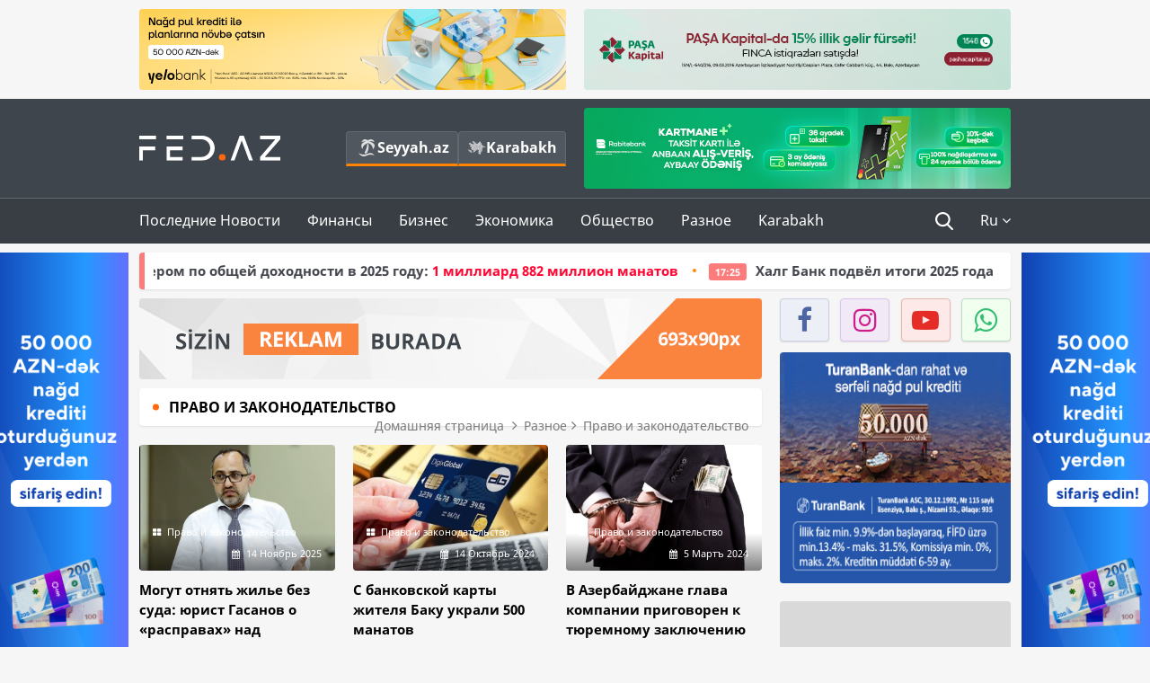

--- FILE ---
content_type: text/html; charset=UTF-8
request_url: https://fed.az/ru/pravo-i-zakonodatelstvo
body_size: 14636
content:
<!DOCTYPE html>
<html lang="ru-RU">
<head>
    <base href="https://fed.az/"/>
<meta charset="UTF-8">
<meta http-equiv="X-UA-Compatible" content="IE=edge">
<meta name="viewport" content="width=device-width, initial-scale=1">

<title>Право и законодательство - FED.az</title>
<link rel="shortcut icon" type="image/x-icon" href="https://fed.az/favicon/favicon-16x16.png">
<meta name="yandex-verification" content="c70cde575f689557" />
<meta name="msvalidate.01" content="837341677533DDB1320026F593948501" />
<meta name="author" content="FED.az">
<meta name="description" content="Fed.az (Finance, Economics, Development)"/>
<meta name="abstract" content="Право и законодательство - FED.az" />
<meta name="content-language" content="ru" />
<meta name="content-language" content="ru-RU" />
<meta name="copyright" content="© 2026 FED.az - Bütün hüquqlar qorunur" />
<meta name="distribution" content="local" />
<meta name="robots" content="index, follow" />
<meta name="contact" content="info@fed.az" />
<meta name="keywords" content="iqtisadi,biznes,maliyyə"/>
<link rel="canonical" href="https://fed.az/ru/pravo-i-zakonodatelstvo"/>
<meta property="fb:app_id" content="284574709710935" />
<meta property="og:locale" content="ru_RU" />
<meta property="og:type" content="website" />
<meta property="og:title" content="Право и законодательство - FED.az"/>
<meta property="og:description" content="Fed.az (Finance, Economics, Development)"/>
<meta property="og:url" content="https://fed.az/ru/pravo-i-zakonodatelstvo"/>
<meta property="og:site_name" content="FED.az"/>
<meta property="og:image" content="https://fed.az/img/fed.az.png"/>
<meta property="og:image:secure_url" content="https://fed.az/img/fed.az.png"/>
<meta property="og:image:alt" content="Право и законодательство - FED.az" />
<meta name="twitter:title" content="Право и законодательство - FED.az"/>
<meta name="twitter:description" content="Fed.az (Finance, Economics, Development)"/>
<meta name="twitter:card" content="summary_large_image" />
<meta name="twitter:image" content="https://fed.az/img/fed.az.png"/>

<link rel="dns-prefetch" href="https://cdnjs.cloudflare.com//"><link rel="dns-prefetch" href="https://ajax.googleapis.com//">
<link rel="apple-touch-icon" sizes="180x180" href="https://fed.az/favicon/apple-touch-icon.png">
<link rel="icon" type="image/png" sizes="32x32" href="https://fed.az/favicon/favicon-32x32.png">
<link rel="icon" type="image/png" sizes="16x16" href="https://fed.az/favicon/favicon-16x16.png">
<link rel="manifest" href="https://fed.az/favicon/site.webmanifest">
<link rel="mask-icon" href="https://fed.az/favicon/safari-pinned-tab.svg" color="#5bbad5">

<meta name="apple-mobile-web-app-title" content="FED.az">
<meta name="application-name" content="Fed.az - iqtisadi, biznes və maliyyə xəbərləri - FED.az">
<meta name="msapplication-TileColor" content="#d50000">
<meta name="theme-color" content="#ffffff">

<meta name="csrf-param" content="_csrf-fedaz">
<meta name="csrf-token" content="ZhBbwPzZsd2zh7iRNpEV2of1TdNK-cuLJ5txL2O-HPYtRQGTyPTwufno-d1MpESUv5l74TyqptJC0ShLJ9FQzg==">

<link href="/css/bootstrap.min.css" rel="stylesheet">
<link href="https://cdnjs.cloudflare.com/ajax/libs/font-awesome/4.7.0/css/font-awesome.min.css" rel="stylesheet">
<link href="/css/fonts.css" rel="stylesheet">
<link href="/css/style.css?v=345345" rel="stylesheet">
<link href="/css/add.css?v=55445943" rel="stylesheet">
<link href="/custom/css/add-custom.css?v=67864784" rel="stylesheet">
<link href="/css/main.css?v=90" rel="stylesheet"></head>
<body>
<div class="top-block container">
    <div class="row">
        <div class="col-sm-6 web">
            <div class="hire-block h90"><a href="https://bit.ly/2V7zxGY" target="_blank" rel="nofollow"><img src="upload/banners/2526974.png" alt="Banner" /></a></div>        </div>
        <div class="col-sm-6 web">
            <div class="hire-block h90"><a href="https://onboarding.pashacapital.az/?utm_source=xeber-saytlari-banner&utm_medium=finca&utm_campaign=istiqraz" target="_blank" rel="nofollow"><img src="upload/banners/3656546.png" alt="Banner" /></a></div>        </div>
    </div>
</div>
<!--
<div class="top-block mobile">
    <div class="hire-block top-hire">
        <a href="#">
            REKLAM
        </a>
    </div>
</div>
--><header>
    <nav class="navbar nav-top navbar-default">
        <div class="container">
            <div class="row d-flex">
                <div class="col-sm-6">
                    <a href="/ru" class="navbar-brand">
                        <img src="img/logo.svg" class="img-responsive loqo-veb-version" alt="Fed.az">
                    </a>
                    <div class="add_Block">
                        <a href="http://seyyah.az" target="_blank" class="web">
                            <button type="button" class="btn btn-external">
                                <i class="btn-palm"></i> Seyyah.az
                            </button>
                        </a>
                        <a href="https://fed.az/ru/karabakh" target="_blank" class="web">
                            <button type="button" class="btn btn-external">
                                <i class="map"></i> Karabakh                            </button>
                        </a>
                    </div>
                    <div class="mobile right-menu">
                        <a href="/ru" class="navbar-brand logo__mobile">
                            <img src="img/logo.svg" class="img-responsive" alt="Fed.az" />
                        </a>
                        <button type="button" class="search transparent" data-toggle="modal"
                                data-target=".search-modal"></button>
                        <button type="button" class="toggled transparent"></button>
                    </div>
                </div>
                <div class="col-sm-6 web">
    <div class="hire-block h90"><a href="https://www.rabitabank.com/ferdi/kart-sifarisi-kartlar" target="_blank" rel="nofollow"><img src="upload/banners/1857654.png" alt="Banner" /></a></div></div>            </div>
        </div>
    </nav>
    <nav class="navbar nav-bottom navbar-default">
        <div class="container">
            <div class="mobile-menu">
                <ul class="nav navbar-nav"><li class="mobile menu-top">
                            <button type="button" class="transparent close-menu"></button>
                        </li><li class=" "><a href="/ru/poslednie-novosti"  >Последние Новости</a></li><li class="dropdown "><a href="/ru/finansy"  >Финансы</a><a href="/ru/finansy" class="dropdown-toggle web" data-toggle="dropdown" role="button" aria-haspopup="true" aria-expanded="false"></a><a class="dropdown-toggle mobile-rek" data-toggle="dropdown"><span class="fa fa-caret-right"></span></a><ul class="dropdown-menu"><li class=" "><a href="/ru/bank"  >Банк</a></li><li class=" "><a href="/ru/strakhovanie"  >Страхование</a></li><li class=" "><a href="/ru/birzha"  >Биржа</a></li></ul></li><li class="dropdown "><a href="/ru/biznes"  >Бизнес</a><a href="/ru/biznes" class="dropdown-toggle web" data-toggle="dropdown" role="button" aria-haspopup="true" aria-expanded="false"></a><a class="dropdown-toggle mobile-rek" data-toggle="dropdown"><span class="fa fa-caret-right"></span></a><ul class="dropdown-menu"><li class=" "><a href="/ru/investiciya"  >Инвестиция</a></li><li class=" "><a href="/ru/turizm"  >Туризм</a></li><li class=" "><a href="/ru/ikt"  >ИКТ</a></li><li class=" "><a href="/ru/avto"  >Авто</a></li></ul></li><li class="dropdown "><a href="/ru/ekonomika"  >Экономика</a><a href="/ru/ekonomika" class="dropdown-toggle web" data-toggle="dropdown" role="button" aria-haspopup="true" aria-expanded="false"></a><a class="dropdown-toggle mobile-rek" data-toggle="dropdown"><span class="fa fa-caret-right"></span></a><ul class="dropdown-menu"><li class=" "><a href="/ru/promyshlennost"  >Промышленность</a></li><li class=" "><a href="/ru/energetika-i-industriya"  >Энергетика и Индустрия</a></li><li class=" "><a href="/ru/selskoe-khozyajstvo"  >Сельское Хозяйство</a></li><li class=" "><a href="/ru/nedvizhimost-i-stroitelstvo"  >Недвижимость и Строительство</a></li><li class=" "><a href="/ru/ritejl-i-eda"  >Ритейл и Еда</a></li><li class=" "><a href="/ru/tender"  >Тендер</a></li></ul></li><li class="dropdown "><a href="/ru/obshhestvo"  >Общество</a><a href="/ru/obshhestvo" class="dropdown-toggle web" data-toggle="dropdown" role="button" aria-haspopup="true" aria-expanded="false"></a><a class="dropdown-toggle mobile-rek" data-toggle="dropdown"><span class="fa fa-caret-right"></span></a><ul class="dropdown-menu"><li class=" "><a href="/ru/proishestviya"  >Проишествия</a></li><li class=" "><a href="/ru/obrazovanie-i-nauka"  >Образование и наука</a></li><li class=" "><a href="/ru/zdorove"  >Здоровье</a></li><li class=" "><a href="/ru/socialnye-proekty"  >Социальные Проекты</a></li><li class=" "><a href="/ru/molodezh"  >Молодежь</a></li></ul></li><li class="dropdown "><a href="/ru/raznoe"  >Разное</a><a href="/ru/raznoe" class="dropdown-toggle web" data-toggle="dropdown" role="button" aria-haspopup="true" aria-expanded="false"></a><a class="dropdown-toggle mobile-rek" data-toggle="dropdown"><span class="fa fa-caret-right"></span></a><ul class="dropdown-menu"><li class=" active"><a href="/ru/pravo-i-zakonodatelstvo"  >Право и законодательство</a></li><li class=" "><a href="/ru/followbaku"  >#FollowBaku</a></li></ul></li><li class=" "><a href="/ru/karabakh"  >Karabakh</a></li></ul>            </div>
            <ul class="nav navbar-nav navbar-right">
                <ul class="social-icons mobile-rek social-icon__left">
                    <!-- <li>
                        <a href="ru/arkhiv">
                            <button type="button" class="btn btn-external newsArchive">
                                Aрхив <i class="fa fa-newspaper-o" aria-hidden="true"></i>
                            </button>
                        </a>
                        <a href="http://seyyah.az/" target="_blank">
                            <button type="button" class="btn btn-external newsArchive">
                                Seyyah.az <i class="btn-palm"></i>
                            </button>
                        </a>
                        <a href="https://fed.az/ru/karabakh" target="_blank">
                            <button type="button" class="btn btn-external">
                                Karabakh <i class="map"></i>
                            </button>
                        </a>
                    </li> -->
                    <li>
                        <a href="https://www.facebook.com/share/1FL4MfxJr6/" target="_blank" rel="nofollow" class="social-icon__block fb">
                            <i class="fa fa-facebook"></i>
                        </a> 
                    </li>
                    <li>
                        <a href="https://www.instagram.com/fed.az/" target="_blank" rel="nofollow" class="social-icon__block ig">
                            <i class="fa fa-instagram"></i>
                        </a> 
                    </li>
                    <li>
                        <a href="https://www.youtube.com/@fedazbusiness-financeporta5552" target="_blank" rel="nofollow" class="social-icon__block yt">
                            <i class="fa fa-youtube"></i>
                        </a> 
                    </li>
                    <li>
                        <a href="https://wa.me/+994702410010" target="_blank" rel="nofollow" class="social-icon__block wp">
                            <i class="fa fa-whatsapp"></i>
                        </a> 
                    </li>
                </ul>
                <li class="web">
                    <button type="button" class="search transparent" data-toggle="modal" data-target=".search-modal"></button>
                </li>
                <li class="dropdown lang">
                    <a href="javascript:void(0)" class="dropdown-toggle" data-toggle="dropdown" role="button" aria-haspopup="true" aria-expanded="true">Ru <i class="fa fa-angle-down"></i></a>
                    <ul class="dropdown-menu">
                        <li><a href="javascript:void(0)" class="multilanguage-set " hreflang="az" data-language="1">Az</a></li><li><a href="javascript:void(0)" class="multilanguage-set " hreflang="ru" data-language="2">Ru</a></li>                    </ul>
                </li>
            </ul>
        </div>
    </nav>
</header>
<section class="content category">
    <div class="container banner_rel">
        
        <div class="row hidden__web">
    <div class="col-md-12 col-sm-12">
        <div class="marquee-news-wrap news-sticky-box">
            <div class="marquee-news">
                <a href="ru/bank/pervyj-bank-strany-stal-liderom-po-obshhej-dokhodnosti-v-2025-godu-1-milliard-882-million-manatov-249569"><span class="marquee-news_time">20:02</span>Первый банк страны стал лидером по общей доходности в 2025 году:<span class="style-red"> 1 миллиард 882 миллион манатов</span> </a><a href="ru/bank/khalg-bank-podvyol-itogi-2025-goda-249559"><span class="marquee-news_time">17:25</span>Халг Банк подвёл итоги 2025 года</a><a href="ru/bank/novogodnyaya-lotereya-prodolzhaetsya-pochti-3-000-000-klientov-birbank-poluchili-shans-vyigrat-kvartiru-249529"><span class="marquee-news_time">12:57</span>Новогодняя лотерея продолжается: почти 3 000 000 клиентов Birbank получили шанс выиграть квартиру </a><a href="ru/bank/bank-abb-zapustil-novuyu-uslugu-kupi-sejchas-plati-potom-249460"><span class="marquee-news_time">15:29</span>Банк ABB запустил новую услугу «Купи сейчас — плати потом»</a><a href="ru/bank/aktivy-unibank-prevysili-2-mlrd-manatov-249451"><span class="marquee-news_time">13:25</span>Активы Unibank превысили 2 млрд манатов</a><a href="ru/bank/mikrokredit-pod-zalog-zolota-ot-yelo-bank-249442"><span class="marquee-news_time">12:12</span>Микрокредит под залог золота  от Yelo Bank</a><a href="ru/bank/bank-respublika-ob_yavil-pobeditelej-pervogo-tirazha-loterei-zolotoj-vybor-249392"><span class="marquee-news_time">18:01</span>Банк Республика объявил победителей первого тиража лотереи «Золотой выбор»</a><a href="ru/bank/bank-abb-nachal-partnerstvo-s-gosudarstvennoj-nalogovoj-sluzhboj-po-oplate-akciznykh-tovarov-249384"><span class="marquee-news_time">17:16</span>Банк ABB начал партнерство с Государственной налоговой  службой по оплате акцизных товаров</a><a href="ru/bank/yarkij-sposob-uvelichit-svoi-sredstva-249206"><span class="marquee-news_time">15:21</span>Яркий способ увеличить свои средства</a><a href="ru/bank/accessbank-predlagaet-20-keshbeka-pri-oplate-proezda-v-obshhestvennom-transporte-249205"><span class="marquee-news_time">15:17</span>AccessBank предлагает 20% кешбэка при оплате проезда в общественном транспорте</a>            </div>
        </div>				
    </div>
</div>
        
        <div class="row hidden__mobile">
    <div class="col-md-12 col-sm-12">
        <div class="marquee-news-wrap ">
            <div class="marquee-news">
                <a href="ru/bank/pervyj-bank-strany-stal-liderom-po-obshhej-dokhodnosti-v-2025-godu-1-milliard-882-million-manatov-249569"><span class="marquee-news_time">20:02</span>Первый банк страны стал лидером по общей доходности в 2025 году:<span class="style-red"> 1 миллиард 882 миллион манатов</span> </a><a href="ru/bank/khalg-bank-podvyol-itogi-2025-goda-249559"><span class="marquee-news_time">17:25</span>Халг Банк подвёл итоги 2025 года</a><a href="ru/bank/novogodnyaya-lotereya-prodolzhaetsya-pochti-3-000-000-klientov-birbank-poluchili-shans-vyigrat-kvartiru-249529"><span class="marquee-news_time">12:57</span>Новогодняя лотерея продолжается: почти 3 000 000 клиентов Birbank получили шанс выиграть квартиру </a><a href="ru/bank/bank-abb-zapustil-novuyu-uslugu-kupi-sejchas-plati-potom-249460"><span class="marquee-news_time">15:29</span>Банк ABB запустил новую услугу «Купи сейчас — плати потом»</a><a href="ru/bank/aktivy-unibank-prevysili-2-mlrd-manatov-249451"><span class="marquee-news_time">13:25</span>Активы Unibank превысили 2 млрд манатов</a><a href="ru/bank/mikrokredit-pod-zalog-zolota-ot-yelo-bank-249442"><span class="marquee-news_time">12:12</span>Микрокредит под залог золота  от Yelo Bank</a><a href="ru/bank/bank-respublika-ob_yavil-pobeditelej-pervogo-tirazha-loterei-zolotoj-vybor-249392"><span class="marquee-news_time">18:01</span>Банк Республика объявил победителей первого тиража лотереи «Золотой выбор»</a><a href="ru/bank/bank-abb-nachal-partnerstvo-s-gosudarstvennoj-nalogovoj-sluzhboj-po-oplate-akciznykh-tovarov-249384"><span class="marquee-news_time">17:16</span>Банк ABB начал партнерство с Государственной налоговой  службой по оплате акцизных товаров</a><a href="ru/bank/yarkij-sposob-uvelichit-svoi-sredstva-249206"><span class="marquee-news_time">15:21</span>Яркий способ увеличить свои средства</a><a href="ru/bank/accessbank-predlagaet-20-keshbeka-pri-oplate-proezda-v-obshhestvennom-transporte-249205"><span class="marquee-news_time">15:17</span>AccessBank предлагает 20% кешбэка при оплате проезда в общественном транспорте</a>            </div>
        </div>				
    </div>
</div>

        <style>
    .advaid-cls {min-width: 160px; max-height: 600px; };
</style>
<div>
    <div class="aside_banner_left">
        <div class="b-l"><iframe src="https://fed.az/banners/abb/2/160x600/index.html" scrolling="no" width="100%" height="600" loading="lazy"></iframe></div>    </div>
    <div class="aside_banner_right">
        <div class="b-r"><iframe src="https://fed.az/banners/abb/2/160x600/index.html" scrolling="no" width="100%" height="600" loading="lazy"></iframe></div>    </div>
</div>
        <div class="row relative">
            <div class="col-md-9 col-sm-12 left-side">
                <div class="hire-block web-rek">
            <a href="https://fed.az/az/elaqe" target="_blank" rel="nofollow">
                <img src="banners/_default/693x90.jpg" alt="Banner" />
            </a>
        </div><div class="mobile-rek"><div class="bg-gray"><div class="hire-block">
            <a href="https://fed.az/az/elaqe" target="_blank" rel="nofollow">
                <img src="banners/_default/290x90.jpg" alt="Banner" />
            </a>
        </div></div></div>                                <div class="block head">
                    <h4>Право и законодательство</h4>
<ol class="breadcrumb web">
    <li><a href="/">Домашняя страница</a></li>
    <li><a href="ru/raznoe"><i class="fa fa-angle-right" aria-hidden="true"></i>Разное</a></li><li class="active"><i class="fa fa-angle-right" aria-hidden="true"></i>Право и законодательство</li></ol>
<ol class="breadcrumb mobile">
    <li class="active"><i class="fa fa-home"></i>Право и законодательство</li>
</ol>                </div>
                                                <div class="row news-list">
                    <div class="col-md-12 col-sm-12 col-xs-12">
                                            </div>
                    <div class="col-md-4 col-sm-4 col-xs-12">
    <div class="news">
        <a href="ru/pravo-i-zakonodatelstvo/mogut-otnyat-zhile-bez-suda-yurist-gasanov-o-raspravakh-nad-dolzhnikami-245178" target="_blank">
            <div class="block-news">
                <div class="overlay">
                    <img src="upload/news/small/1080169.jpg" alt="Могут отнять жилье без суда: юрист Гасанов о «расправах» над должниками" class="img-responsive">
                </div>
                <div class="news-detail">
                    <span class="category-name"><i class="fa fa-th-large"></i>Право и законодательство</span>
                    <span class="time date"><i class="fa fa-calendar"></i>14 Ноябрь 2025</span>
                </div>
            </div>
            <div class="heading">
                <h5>Могут отнять жилье без суда: юрист Гасанов о «расправах» над должниками</h5>
            </div>
        </a>
    </div>
</div>
<div class="col-md-4 col-sm-4 col-xs-12">
    <div class="news">
        <a href="ru/pravo-i-zakonodatelstvo/s-bankovskoj-karty-zhitelya-baku-ukrali-500-manatov-212374" target="_blank">
            <div class="block-news">
                <div class="overlay">
                    <img src="upload/news/small/3432122.jpg" alt="С банковской карты жителя Баку украли 500 манатов" class="img-responsive">
                </div>
                <div class="news-detail">
                    <span class="category-name"><i class="fa fa-th-large"></i>Право и законодательство</span>
                    <span class="time date"><i class="fa fa-calendar"></i>14 Октябрь 2024</span>
                </div>
            </div>
            <div class="heading">
                <h5>С банковской карты жителя Баку украли 500 манатов</h5>
            </div>
        </a>
    </div>
</div>
<div class="col-md-4 col-sm-4 col-xs-12">
    <div class="news">
        <a href="ru/pravo-i-zakonodatelstvo/v-azerbajdzhane-glava-kompanii-prigovoren-k-tyuremnomu-zaklyucheniyu-193298" target="_blank">
            <div class="block-news">
                <div class="overlay">
                    <img src="upload/news/small/3335830.jpg" alt="В Азербайджане глава компании приговорен к тюремному заключению" class="img-responsive">
                </div>
                <div class="news-detail">
                    <span class="category-name"><i class="fa fa-th-large"></i>Право и законодательство</span>
                    <span class="time date"><i class="fa fa-calendar"></i>5 Мартъ 2024</span>
                </div>
            </div>
            <div class="heading">
                <h5>В Азербайджане глава компании приговорен к тюремному заключению</h5>
            </div>
        </a>
    </div>
</div>
<div style="clear:both"></div><div class="col-md-4 col-sm-4 col-xs-12">
    <div class="news">
        <a href="ru/pravo-i-zakonodatelstvo/v-baku-vyyavleno-rabotavshee-v-narushenie-karantina-kafe-quotses-besquot-97455" target="_blank">
            <div class="block-news">
                <div class="overlay">
                    <img src="upload/news/small/1983313.jpg" alt="В Баку выявлено работавшее в нарушение карантина кафе &quot;Şeş-Beş&quot;" class="img-responsive">
                </div>
                <div class="news-detail">
                    <span class="category-name"><i class="fa fa-th-large"></i>Право и законодательство</span>
                    <span class="time date"><i class="fa fa-calendar"></i>11 Январь 2021</span>
                </div>
            </div>
            <div class="heading">
                <h5>В Баку выявлено работавшее в нарушение карантина кафе "Şeş-Beş"</h5>
            </div>
        </a>
    </div>
</div>
<div class="col-md-4 col-sm-4 col-xs-12">
    <div class="news">
        <a href="ru/pravo-i-zakonodatelstvo/vstupilo-v-silu-soglashenie-o-preferencialnoj-torgovle-turcii-s-azerbajdzhanom-96482" target="_blank">
            <div class="block-news">
                <div class="overlay">
                    <img src="upload/news/small/1950338.jpg" alt="Вступило в силу соглашение о преференциальной торговле - Турции с Азербайджаном" class="img-responsive">
                </div>
                <div class="news-detail">
                    <span class="category-name"><i class="fa fa-th-large"></i>Право и законодательство</span>
                    <span class="time date"><i class="fa fa-calendar"></i>26 Декабрь 2020</span>
                </div>
            </div>
            <div class="heading">
                <h5>Вступило в силу соглашение о преференциальной торговле - Турции с Азербайджаном</h5>
            </div>
        </a>
    </div>
</div>
<div class="col-md-4 col-sm-4 col-xs-12">
    <div class="news">
        <a href="ru/pravo-i-zakonodatelstvo/delo-zamiry-gadzhievoj-londonskij-sud-dal-start-okhote-na-neob_yasnimo-bogatykh-inostrancev-v-britanii-72952" target="_blank">
            <div class="block-news">
                <div class="overlay">
                    <img src="upload/news/small/2361319.jpg" alt="Дело Замиры Гаджиевой: лондонский суд дал старт охоте на необъяснимо богатых иностранцев в Британии" class="img-responsive">
                </div>
                <div class="news-detail">
                    <span class="category-name"><i class="fa fa-th-large"></i>Право и законодательство</span>
                    <span class="time date"><i class="fa fa-calendar"></i>6 Февраль 2020</span>
                </div>
            </div>
            <div class="heading">
                <h5>Дело Замиры Гаджиевой: лондонский суд дал старт охоте на необъяснимо богатых иностранцев в Британии</h5>
            </div>
        </a>
    </div>
</div>
<div style="clear:both"></div><div class="col-md-4 col-sm-4 col-xs-12">
    <div class="news">
        <a href="ru/pravo-i-zakonodatelstvo/prezident-ilkham-aliev-prinyal-uchastie-v-otkrytii-novogo-administrativnogo-zdaniya-binagadinskogo-rajonnogo-suda-45380" target="_blank">
            <div class="block-news">
                <div class="overlay">
                    <img src="upload/news/small/92985.jpg" alt="Президент Ильхам Алиев принял участие в открытии нового административного здания Бинагадинского районного суда" class="img-responsive">
                </div>
                <div class="news-detail">
                    <span class="category-name"><i class="fa fa-th-large"></i>Право и законодательство</span>
                    <span class="time date"><i class="fa fa-calendar"></i>21 Декабрь 2018</span>
                </div>
            </div>
            <div class="heading">
                <h5>Президент Ильхам Алиев принял участие в открытии нового административного здания Бинагадинского районного суда
</h5>
            </div>
        </a>
    </div>
</div>
<div class="col-md-4 col-sm-4 col-xs-12">
    <div class="news">
        <a href="ru/pravo-i-zakonodatelstvo/vydeleno-16-mln-manatov-na-stroitelstvo-dorogi-5061" target="_blank">
            <div class="block-news">
                <div class="overlay">
                    <img src="upload/news/small/7440.jpg" alt="Выделено 1,6 млн. манатов на строительство дороги" class="img-responsive">
                </div>
                <div class="news-detail">
                    <span class="category-name"><i class="fa fa-th-large"></i>Право и законодательство</span>
                    <span class="time date"><i class="fa fa-calendar"></i>4 Ноябрь 2016</span>
                </div>
            </div>
            <div class="heading">
                <h5>Выделено 1,6 млн. манатов на строительство дороги</h5>
            </div>
        </a>
    </div>
</div>
<div class="col-md-4 col-sm-4 col-xs-12">
    <div class="news">
        <a href="ru/pravo-i-zakonodatelstvo/eshhe-odin-ne-rabochij-den-v-sentyabre-den-referenduma-1309" target="_blank">
            <div class="block-news">
                <div class="overlay">
                    <img src="upload/news/small/2808.jpg" alt="Еще один не рабочий день в сентябре - День Референдума" class="img-responsive">
                </div>
                <div class="news-detail">
                    <span class="category-name"><i class="fa fa-th-large"></i>Право и законодательство</span>
                    <span class="time date"><i class="fa fa-calendar"></i>9 Cентябрь 2016</span>
                </div>
            </div>
            <div class="heading">
                <h5>Еще один не рабочий день в сентябре - День Референдума</h5>
            </div>
        </a>
    </div>
</div>
<div style="clear:both"></div><div class="col-md-4 col-sm-4 col-xs-12">
    <div class="news">
        <a href="ru/pravo-i-zakonodatelstvo/prezident-podpisal-ukaz-o-razvitii-turizma-1010" target="_blank">
            <div class="block-news">
                <div class="overlay">
                    <img src="upload/news/small/2498.jpg" alt="Президент подписал указ о развитии туризма" class="img-responsive">
                </div>
                <div class="news-detail">
                    <span class="category-name"><i class="fa fa-th-large"></i>Право и законодательство</span>
                    <span class="time date"><i class="fa fa-calendar"></i>2 Cентябрь 2016</span>
                </div>
            </div>
            <div class="heading">
                <h5>Президент подписал указ о развитии туризма
 </h5>
            </div>
        </a>
    </div>
</div>
<div class="col-md-4 col-sm-4 col-xs-12">
    <div class="news">
        <a href="ru/pravo-i-zakonodatelstvo/dzhejms-alan-makferson-poluchivshij-pulitcerovskuyu-premiyu-umer-v-72-goda-434" target="_blank">
            <div class="block-news">
                <div class="overlay">
                    <img src="upload/news/small/1706.jpg" alt="Джеймс Алан Макферсон, получивший Пулитцеровскую премию, умер в 72 года" class="img-responsive">
                </div>
                <div class="news-detail">
                    <span class="category-name"><i class="fa fa-th-large"></i>Право и законодательство</span>
                    <span class="time date"><i class="fa fa-calendar"></i>9 Август 2016</span>
                </div>
            </div>
            <div class="heading">
                <h5>Джеймс Алан Макферсон, получивший Пулитцеровскую премию, умер в 72 года
 </h5>
            </div>
        </a>
    </div>
</div>
<div class="col-md-4 col-sm-4 col-xs-12">
    <div class="news">
        <a href="ru/pravo-i-zakonodatelstvo/kak-nigeriya-razzhigaet-korrupciyu-405" target="_blank">
            <div class="block-news">
                <div class="overlay">
                    <img src="upload/news/small/1613.jpg" alt="Как Нигерия разжигает коррупцию?" class="img-responsive">
                </div>
                <div class="news-detail">
                    <span class="category-name"><i class="fa fa-th-large"></i>Право и законодательство</span>
                    <span class="time date"><i class="fa fa-calendar"></i>9 Август 2016</span>
                </div>
            </div>
            <div class="heading">
                <h5>Как Нигерия разжигает коррупцию?</h5>
            </div>
        </a>
    </div>
</div>
<div style="clear:both"></div>                    <div class="col-xs-12 text-center">
                        <nav aria-label="Page navigation">
                                                    </nav>
                    </div>
                </div>
            </div>
            <div class="col-md-3 col-sm-12 col-xs-12 right-side right-block">
                
<div>
    <ul class="social-links">
        <li><a href="https://www.facebook.com/share/1FL4MfxJr6/" target="_blank" rel="nofollow" class="fb"><i class="fa fa-facebook"></i></a></li>
        <li><a href="https://www.instagram.com/fed.az/" target="_blank" rel="nofollow" class="instagram"><i class="fa fa-instagram"></i></a></li>
        <li><a href="https://www.youtube.com/@fedazbusiness-financeporta5552" target="_blank" rel="nofollow" class="youtube-play"><i class="fa fa-youtube-play"></i></a></li>
        <li><a href="https://wa.me/+994702410010" target="_blank" rel="nofollow" class="whatsapp"><i class="fa fa-whatsapp"></i></a></li>
    </ul>
</div>

<div class="hire-block web mt0"><a href="https://tnb.az/fed-ik" target="_blank" rel="nofollow"><img src="upload/banners/2269020.jpg" alt="Banner" /></a></div><div class="hire-block web mt0"><iframe src="https://fed.az/banners/invest_az/257x257/index.html" scrolling="no" width="100%" height="257" loading="lazy"></iframe></div><div class="hire-block web mt0"><a href="https://ziraatbank.az/az/apple-pay-service?utm_source=xebersayti&utm_medium=fed.az&utm_campaign=ApplePay" target="_blank" rel="nofollow"><img src="upload/banners/1653599.jpg" alt="Banner" /></a></div><div class="hire-block web mt0"><a href="https://www.xalqbank.az/az/ferdi/kampaniyalar/xalq-bank-emanet-mehsullari-uzre-serfeli-kampaniya-teqdim-edir-az?utm_source=fedd&utm_medium=banner&utm_campaign=depozit11%25" target="_blank" rel="nofollow"><img src="upload/banners/2088514.jpg" alt="Banner" /></a></div><div class="hire-block web mt0"><a href="https://www.bankrespublika.az/pages/qizil-secim-lotereyasi" target="_blank" rel="nofollow"><img src="upload/banners/1385645.jpg" alt="Banner" /></a></div><div class="hire-block web mt0"><iframe src="https://fed.az/banners/penguin/257x257/index__.html" scrolling="no" width="100%" height="257" loading="lazy"></iframe></div><div class="hire-block web mt0"><a href="https://finexkredit.az/" target="_blank" rel="nofollow"><img src="upload/banners/1699101.jpg" alt="Banner" /></a></div><div class="hire-block web mt0"><a href="https://a-group.az/az/auto-insurance/?section=personal" target="_blank" rel="nofollow"><img src="upload/banners/2253734.jpg" alt="Banner" /></a></div>
<div class="widget block  web">
	<div class="widget-header">
		<p><a href="ru/poslednie-novosti">ЛЕНТА НОВОСТЕЙ</a></p>
	</div>
	<div class="widget-body lent-news">
		<ul>
                                <li>
                        <a href="ru/bank/pervyj-bank-strany-stal-liderom-po-obshhej-dokhodnosti-v-2025-godu-1-milliard-882-million-manatov-249569" target="_blank">
                            <h5>Первый банк страны стал лидером по общей доходности в 2025 году:<span class="style-red"> 1 миллиард 882 миллион манатов</span> </h5>
                            <div class="news-detail">
                                <span class="time"><i class="fa fa-clock-o"></i>20:02</span>
                                <span class="time date"><i class="fa fa-calendar"></i>14 Январь 2026</span>
                            </div>
                        </a>
                    </li>
                                        <li>
                        <a href="ru/bank/khalg-bank-podvyol-itogi-2025-goda-249559" target="_blank">
                            <h5>Халг Банк подвёл итоги 2025 года</h5>
                            <div class="news-detail">
                                <span class="time"><i class="fa fa-clock-o"></i>17:25</span>
                                <span class="time date"><i class="fa fa-calendar"></i>14 Январь 2026</span>
                            </div>
                        </a>
                    </li>
                                        <li>
                        <a href="ru/bank/accessbank-ob_yavlyaet-tender-na-zakupku-mebeli-dlya-gyandzhinskogo-filiala-249543" target="_blank">
                            <h5>AccessBank объявляет тендер на закупку мебели для Гянджинского филиала</h5>
                            <div class="news-detail">
                                <span class="time"><i class="fa fa-clock-o"></i>15:09</span>
                                <span class="time date"><i class="fa fa-calendar"></i>14 Январь 2026</span>
                            </div>
                        </a>
                    </li>
                                        <li>
                        <a href="ru/bank/novogodnyaya-lotereya-prodolzhaetsya-pochti-3-000-000-klientov-birbank-poluchili-shans-vyigrat-kvartiru-249529" target="_blank">
                            <h5>Новогодняя лотерея продолжается: почти 3 000 000 клиентов Birbank получили шанс выиграть квартиру </h5>
                            <div class="news-detail">
                                <span class="time"><i class="fa fa-clock-o"></i>12:57</span>
                                <span class="time date"><i class="fa fa-calendar"></i>14 Январь 2026</span>
                            </div>
                        </a>
                    </li>
                                        <li>
                        <a href="ru/obrazovanie-i-nauka/v-azerbajdzhane-bolee-100-shkol-zakroyutsya-ucheniki-perejdut-na-distancionnoe-obuchenie-249516" target="_blank">
                            <h5>В Азербайджане более 100 школ закроются, ученики перейдут на дистанционное обучение</h5>
                            <div class="news-detail">
                                <span class="time"><i class="fa fa-clock-o"></i>11:57</span>
                                <span class="time date"><i class="fa fa-calendar"></i>14 Январь 2026</span>
                            </div>
                        </a>
                    </li>
                                        <li>
                        <a href="ru/ikt/azercell-predstavlyaet-podpisku-premium-dlya-servisa-smsradar-249478" target="_blank">
                            <h5>Azercell представляет подписку «Premium» для сервиса «SMSRadar»</h5>
                            <div class="news-detail">
                                <span class="time"><i class="fa fa-clock-o"></i>19:53</span>
                                <span class="time date"><i class="fa fa-calendar"></i>13 Январь 2026</span>
                            </div>
                        </a>
                    </li>
                                        <li>
                        <a href="ru/bank/novaya-era-cifrovogo-bankinga-sledite-za-vsemi-bankovskimi-operaciyami-v-birbank-249470" target="_blank">
                            <h5>Новая эра цифрового банкинга: следите за всеми банковскими операциями в Birbank</h5>
                            <div class="news-detail">
                                <span class="time"><i class="fa fa-clock-o"></i>17:10</span>
                                <span class="time date"><i class="fa fa-calendar"></i>13 Январь 2026</span>
                            </div>
                        </a>
                    </li>
                                        <li>
                        <a href="ru/ikt/azercell-zapuskaet-novye-roumingovye-internet-pakety-249461" target="_blank">
                            <h5>Azercell запускает новые роуминговые интернет-пакеты!</h5>
                            <div class="news-detail">
                                <span class="time"><i class="fa fa-clock-o"></i>15:37</span>
                                <span class="time date"><i class="fa fa-calendar"></i>13 Январь 2026</span>
                            </div>
                        </a>
                    </li>
                                        <li>
                        <a href="ru/bank/bank-abb-zapustil-novuyu-uslugu-kupi-sejchas-plati-potom-249460" target="_blank">
                            <h5>Банк ABB запустил новую услугу «Купи сейчас — плати потом»</h5>
                            <div class="news-detail">
                                <span class="time"><i class="fa fa-clock-o"></i>15:29</span>
                                <span class="time date"><i class="fa fa-calendar"></i>13 Январь 2026</span>
                            </div>
                        </a>
                    </li>
                                        <li>
                        <a href="ru/bank/aktivy-unibank-prevysili-2-mlrd-manatov-249451" target="_blank">
                            <h5>Активы Unibank превысили 2 млрд манатов</h5>
                            <div class="news-detail">
                                <span class="time"><i class="fa fa-clock-o"></i>13:25</span>
                                <span class="time date"><i class="fa fa-calendar"></i>13 Январь 2026</span>
                            </div>
                        </a>
                    </li>
                                        <li>
                        <a href="ru/ikt/fond-vozrozhdeniya-karabakha-perevel-svoi-it-sistemy-v-pravitelstvennoe-oblako-249443" target="_blank">
                            <h5>Фонд Возрождения Карабаха перевел свои ИТ-системы в «Правительственное облако»</h5>
                            <div class="news-detail">
                                <span class="time"><i class="fa fa-clock-o"></i>12:16</span>
                                <span class="time date"><i class="fa fa-calendar"></i>13 Январь 2026</span>
                            </div>
                        </a>
                    </li>
                                        <li>
                        <a href="ru/bank/mikrokredit-pod-zalog-zolota-ot-yelo-bank-249442" target="_blank">
                            <h5>Микрокредит под залог золота  от Yelo Bank</h5>
                            <div class="news-detail">
                                <span class="time"><i class="fa fa-clock-o"></i>12:12</span>
                                <span class="time date"><i class="fa fa-calendar"></i>13 Январь 2026</span>
                            </div>
                        </a>
                    </li>
                                        <li>
                        <a href="ru/bank/bank-respublika-ob_yavil-pobeditelej-pervogo-tirazha-loterei-zolotoj-vybor-249392" target="_blank">
                            <h5>Банк Республика объявил победителей первого тиража лотереи «Золотой выбор»</h5>
                            <div class="news-detail">
                                <span class="time"><i class="fa fa-clock-o"></i>18:01</span>
                                <span class="time date"><i class="fa fa-calendar"></i>12 Январь 2026</span>
                            </div>
                        </a>
                    </li>
                                        <li>
                        <a href="ru/bank/bank-abb-nachal-partnerstvo-s-gosudarstvennoj-nalogovoj-sluzhboj-po-oplate-akciznykh-tovarov-249384" target="_blank">
                            <h5>Банк ABB начал партнерство с Государственной налоговой  службой по оплате акцизных товаров</h5>
                            <div class="news-detail">
                                <span class="time"><i class="fa fa-clock-o"></i>17:16</span>
                                <span class="time date"><i class="fa fa-calendar"></i>12 Январь 2026</span>
                            </div>
                        </a>
                    </li>
                                        <li>
                        <a href="ru/ikt/ii-reputacionnye-skandaly-i-konsalting-bez-konsultantov-vyzhivut-li-mckinsey-bcg-i-ko-v-novuyu-epokhu-249274" target="_blank">
                            <h5>ИИ, репутационные скандалы и консалтинг без консультантов: выживут ли McKinsey, BCG и Ко в новую эпоху?</h5>
                            <div class="news-detail">
                                <span class="time"><i class="fa fa-clock-o"></i>12:16</span>
                                <span class="time date"><i class="fa fa-calendar"></i>10 Январь 2026</span>
                            </div>
                        </a>
                    </li>
                                        <li>
                        <a href="ru/ikt/teper-podpisku-na-kinon-mozhno-oplatit-bankovskoj-kartoj-249226" target="_blank">
                            <h5>Теперь подписку на «Kinon» можно оплатить банковской картой</h5>
                            <div class="news-detail">
                                <span class="time"><i class="fa fa-clock-o"></i>17:18</span>
                                <span class="time date"><i class="fa fa-calendar"></i>9 Январь 2026</span>
                            </div>
                        </a>
                    </li>
                                        <li>
                        <a href="ru/bank/yarkij-sposob-uvelichit-svoi-sredstva-249206" target="_blank">
                            <h5>Яркий способ увеличить свои средства</h5>
                            <div class="news-detail">
                                <span class="time"><i class="fa fa-clock-o"></i>15:21</span>
                                <span class="time date"><i class="fa fa-calendar"></i>9 Январь 2026</span>
                            </div>
                        </a>
                    </li>
                                        <li>
                        <a href="ru/bank/accessbank-predlagaet-20-keshbeka-pri-oplate-proezda-v-obshhestvennom-transporte-249205" target="_blank">
                            <h5>AccessBank предлагает 20% кешбэка при оплате проезда в общественном транспорте</h5>
                            <div class="news-detail">
                                <span class="time"><i class="fa fa-clock-o"></i>15:17</span>
                                <span class="time date"><i class="fa fa-calendar"></i>9 Январь 2026</span>
                            </div>
                        </a>
                    </li>
                                        <li>
                        <a href="ru/bank/accessbank-ob_yavlyaet-tender-na-zakupku-aviabiletov-249190" target="_blank">
                            <h5>AccessBank объявляет тендер на закупку авиабилетов</h5>
                            <div class="news-detail">
                                <span class="time"><i class="fa fa-clock-o"></i>12:40</span>
                                <span class="time date"><i class="fa fa-calendar"></i>9 Январь 2026</span>
                            </div>
                        </a>
                    </li>
                                        <li>
                        <a href="ru/bank/depozitnye-sejfy-ot-khalg-banka-249127" target="_blank">
                            <h5>Депозитные сейфы от Халг Банка</h5>
                            <div class="news-detail">
                                <span class="time"><i class="fa fa-clock-o"></i>16:28</span>
                                <span class="time date"><i class="fa fa-calendar"></i>8 Январь 2026</span>
                            </div>
                        </a>
                    </li>
                                        <li>
                        <a href="ru/bank/accessbank-ob_yavlyaet-o-prodlenii-srokov-tendera-na-zakupku-mebeli-dlya-binagadinskogo-filiala-249126" target="_blank">
                            <h5>AccessBank объявляет о продлении сроков тендера на закупку мебели для Бинагадинского филиала</h5>
                            <div class="news-detail">
                                <span class="time"><i class="fa fa-clock-o"></i>16:26</span>
                                <span class="time date"><i class="fa fa-calendar"></i>8 Январь 2026</span>
                            </div>
                        </a>
                    </li>
                                        <li>
                        <a href="ru/bank/pri-podderzhke-kapital-bank-otkryt-4-j-centr-yasa-249024" target="_blank">
                            <h5>При поддержке Kapital Bank открыт 4-й центр «YAŞA»</h5>
                            <div class="news-detail">
                                <span class="time"><i class="fa fa-clock-o"></i>11:25</span>
                                <span class="time date"><i class="fa fa-calendar"></i>7 Январь 2026</span>
                            </div>
                        </a>
                    </li>
                                        <li>
                        <a href="ru/bank/accessbank-ob_yavlyaet-tender-na-zakupku-mebeli-dlya-binagadinskogo-filiala-248990" target="_blank">
                            <h5>AccessBank объявляет тендер на закупку мебели для Бинагадинского филиала</h5>
                            <div class="news-detail">
                                <span class="time"><i class="fa fa-clock-o"></i>21:22</span>
                                <span class="time date"><i class="fa fa-calendar"></i>6 Январь 2026</span>
                            </div>
                        </a>
                    </li>
                                        <li>
                        <a href="ru/ikt/kampaniya-iphone-ot-azercell-248977" target="_blank">
                            <h5>Кампания «iPhone» от Azercell</h5>
                            <div class="news-detail">
                                <span class="time"><i class="fa fa-clock-o"></i>16:49</span>
                                <span class="time date"><i class="fa fa-calendar"></i>6 Январь 2026</span>
                            </div>
                        </a>
                    </li>
                                        <li>
                        <a href="ru/bank/ekosistema-bir-podvela-itogi-goda-stavshego-periodom-dinamichnogo-razvitiya-i-vysokikh-pokazatelej-248976" target="_blank">
                            <h5>Экосистема Bir подвела итоги года, ставшего периодом динамичного развития и высоких показателей</h5>
                            <div class="news-detail">
                                <span class="time"><i class="fa fa-clock-o"></i>16:47</span>
                                <span class="time date"><i class="fa fa-calendar"></i>6 Январь 2026</span>
                            </div>
                        </a>
                    </li>
                                        <li>
                        <a href="ru/bank/eshhe-3-otcheta-ot-banka-abb-248703" target="_blank">
                            <h5>Еще 3 отчета от Банка ABB!</h5>
                            <div class="news-detail">
                                <span class="time"><i class="fa fa-clock-o"></i>18:42</span>
                                <span class="time date"><i class="fa fa-calendar"></i>30 Декабрь 2025</span>
                            </div>
                        </a>
                    </li>
                                        <li>
                        <a href="ru/ikt/azercell-predstavlyaet-obnovlyonnoe-koleso-podarkov-248702" target="_blank">
                            <h5>Azercell представляет обновлённое «Колесо подарков»</h5>
                            <div class="news-detail">
                                <span class="time"><i class="fa fa-clock-o"></i>18:16</span>
                                <span class="time date"><i class="fa fa-calendar"></i>30 Декабрь 2025</span>
                            </div>
                        </a>
                    </li>
                                        <li>
                        <a href="ru/promyshlennost/azergold-provelo-ocherednuyu-vstrechu-s-mestnymi-zhitelyami-v-gyojgolskom-rajone-248696" target="_blank">
                            <h5> «AzerGold» провело очередную встречу с местными жителями в Гёйгольском районе</h5>
                            <div class="news-detail">
                                <span class="time"><i class="fa fa-clock-o"></i>17:44</span>
                                <span class="time date"><i class="fa fa-calendar"></i>30 Декабрь 2025</span>
                            </div>
                        </a>
                    </li>
                                        <li>
                        <a href="ru/bank/dopolnitelnye-3-mesyaca-rassrochki-v-birbank-k-novogodnim-prazdnikam-248695" target="_blank">
                            <h5>Дополнительные 3 месяца рассрочки в Birbank к новогодним праздникам</h5>
                            <div class="news-detail">
                                <span class="time"><i class="fa fa-clock-o"></i>17:40</span>
                                <span class="time date"><i class="fa fa-calendar"></i>30 Декабрь 2025</span>
                            </div>
                        </a>
                    </li>
                                        <li>
                        <a href="ru/ikt/azercell-konulluleri-pozdravili-detej-s-novym-godom-248694" target="_blank">
                            <h5> «Azercell Könüllüləri» поздравили детей с Новым Годом!</h5>
                            <div class="news-detail">
                                <span class="time"><i class="fa fa-clock-o"></i>17:38</span>
                                <span class="time date"><i class="fa fa-calendar"></i>30 Декабрь 2025</span>
                            </div>
                        </a>
                    </li>
                                        <li>
                        <a href="ru/bank/pri-podderzhke-birbank-v-obshhestvennom-transporte-baku-vnedreny-cifrovye-platezhi-248640" target="_blank">
                            <h5>При поддержке Birbank в общественном транспорте Баку внедрены цифровые платежи</h5>
                            <div class="news-detail">
                                <span class="time"><i class="fa fa-clock-o"></i>11:21</span>
                                <span class="time date"><i class="fa fa-calendar"></i>30 Декабрь 2025</span>
                            </div>
                        </a>
                    </li>
                                        <li>
                        <a href="ru/turizm/proshhaj-lotereya-ssha-menyayut-pravila-vizy-h-1b-248598" target="_blank">
                            <h5>Прощай, лотерея! США меняют правила визы H-1B</h5>
                            <div class="news-detail">
                                <span class="time"><i class="fa fa-clock-o"></i>20:19</span>
                                <span class="time date"><i class="fa fa-calendar"></i>29 Декабрь 2025</span>
                            </div>
                        </a>
                    </li>
                                        <li>
                        <a href="ru/bank/farid-mamedov-rasskazal-v-forbes-o-novoj-cifrovoj-ere-azerbajdzhana-248580" target="_blank">
                            <h5>Фарид Мамедов рассказал в «Forbes» о новой цифровой эре Азербайджана</h5>
                            <div class="news-detail">
                                <span class="time"><i class="fa fa-clock-o"></i>16:44</span>
                                <span class="time date"><i class="fa fa-calendar"></i>29 Декабрь 2025</span>
                            </div>
                        </a>
                    </li>
                                        <li>
                        <a href="ru/ikt/v-nar-rastut-emocii-10-j-avtomobil-zhdyot-svoego-vladelca-248579" target="_blank">
                            <h5>В «Nar» растут эмоции — 10-й автомобиль ждёт своего владельца</h5>
                            <div class="news-detail">
                                <span class="time"><i class="fa fa-clock-o"></i>16:42</span>
                                <span class="time date"><i class="fa fa-calendar"></i>29 Декабрь 2025</span>
                            </div>
                        </a>
                    </li>
                                        <li>
                        <a href="ru/ikt/azercell-udostoen-nagrady-v-nominacii-luchshij-sportivnyj-partner-248554" target="_blank">
                            <h5>Azercell удостоен награды в номинации «Лучший спортивный партнер»</h5>
                            <div class="news-detail">
                                <span class="time"><i class="fa fa-clock-o"></i>15:09</span>
                                <span class="time date"><i class="fa fa-calendar"></i>29 Декабрь 2025</span>
                            </div>
                        </a>
                    </li>
                                        <li>
                        <a href="ru/bank/ded-moroz-tozhe-speshit-vyigrat-podarki-v-banke-respublika-248534" target="_blank">
                            <h5>Дед Мороз тоже спешит выиграть подарки в Банке Республика</h5>
                            <div class="news-detail">
                                <span class="time"><i class="fa fa-clock-o"></i>12:40</span>
                                <span class="time date"><i class="fa fa-calendar"></i>29 Декабрь 2025</span>
                            </div>
                        </a>
                    </li>
                                        <li>
                        <a href="ru/bank/accessbank-podderzhivaet-startap-ekosistemu-opredeleny-pobediteli-konkursa-bizden-biznese-248523" target="_blank">
                            <h5>AccessBank поддерживает стартап-экосистему: определены победители конкурса «Bizdən Biznesə»</h5>
                            <div class="news-detail">
                                <span class="time"><i class="fa fa-clock-o"></i>11:36</span>
                                <span class="time date"><i class="fa fa-calendar"></i>29 Декабрь 2025</span>
                            </div>
                        </a>
                    </li>
                                        <li>
                        <a href="ru/nedvizhimost-i-stroitelstvo/zolotye-metry-ceny-na-kommercheskuyu-nedvizhimost-v-baku-byut-rekordy-248498" target="_blank">
                            <h5>Золотые метры: цены на коммерческую недвижимость в Баку бьют рекорды</h5>
                            <div class="news-detail">
                                <span class="time"><i class="fa fa-clock-o"></i>13:38</span>
                                <span class="time date"><i class="fa fa-calendar"></i>28 Декабрь 2025</span>
                            </div>
                        </a>
                    </li>
                                        <li>
                        <a href="ru/proishestviya/elshanu-mamedovu-vremenno-zapreshhyon-vyezd-iz-strany-248497" target="_blank">
                            <h5>Эльшану Мамедову временно запрещён выезд из страны</h5>
                            <div class="news-detail">
                                <span class="time"><i class="fa fa-clock-o"></i>13:35</span>
                                <span class="time date"><i class="fa fa-calendar"></i>28 Декабрь 2025</span>
                            </div>
                        </a>
                    </li>
                                        <li>
                        <a href="ru/birzha/sprognozirovan-maksimalnyj-kurs-bitkoina-v-2026-godu-248495" target="_blank">
                            <h5>Спрогнозирован максимальный курс биткоина в 2026 году</h5>
                            <div class="news-detail">
                                <span class="time"><i class="fa fa-clock-o"></i>12:35</span>
                                <span class="time date"><i class="fa fa-calendar"></i>28 Декабрь 2025</span>
                            </div>
                        </a>
                    </li>
                                        <li>
                        <a href="ru/bank/khalg-bank-otmechaet-21-letie-248440" target="_blank">
                            <h5>Халг Банк отмечает 21-летие!</h5>
                            <div class="news-detail">
                                <span class="time"><i class="fa fa-clock-o"></i>11:37</span>
                                <span class="time date"><i class="fa fa-calendar"></i>27 Декабрь 2025</span>
                            </div>
                        </a>
                    </li>
                                        <li>
                        <a href="ru/turizm/k-svedeniyu-passazhirov-gruziya-vvodit-obyazatelnoe-medicinskoe-strakhovanie-dlya-v_ezda-248416" target="_blank">
                            <h5>К сведению пассажиров: Грузия вводит обязательное медицинское страхование для въезда</h5>
                            <div class="news-detail">
                                <span class="time"><i class="fa fa-clock-o"></i>19:14</span>
                                <span class="time date"><i class="fa fa-calendar"></i>26 Декабрь 2025</span>
                            </div>
                        </a>
                    </li>
                                        <li>
                        <a href="ru/bank/accessbank-ob_yavil-pobeditelej-vtorogo-tirazha-loterei-qizil-sans-248406" target="_blank">
                            <h5>AccessBank объявил победителей второго тиража лотереи «Qızıl Şans»</h5>
                            <div class="news-detail">
                                <span class="time"><i class="fa fa-clock-o"></i>18:09</span>
                                <span class="time date"><i class="fa fa-calendar"></i>26 Декабрь 2025</span>
                            </div>
                        </a>
                    </li>
                                        <li>
                        <a href="ru/ikt/azercell-rasshiryaet-funkcionalnost-prilozheniya-kinon-248394" target="_blank">
                            <h5>Azercell расширяет функциональность приложения «Kinon»</h5>
                            <div class="news-detail">
                                <span class="time"><i class="fa fa-clock-o"></i>16:39</span>
                                <span class="time date"><i class="fa fa-calendar"></i>26 Декабрь 2025</span>
                            </div>
                        </a>
                    </li>
                                        <li>
                        <a href="ru/bank/vstrechajte-novyj-god-s-6-keshbekom-po-xalq-kart-248347" target="_blank">
                            <h5>Встречайте Новый год с  6% кешбэком по Xalq Kart</h5>
                            <div class="news-detail">
                                <span class="time"><i class="fa fa-clock-o"></i>10:22</span>
                                <span class="time date"><i class="fa fa-calendar"></i>26 Декабрь 2025</span>
                            </div>
                        </a>
                    </li>
                                        <li>
                        <a href="ru/promyshlennost/azergold-okazalo-socialnuyu-pomoshh-semyam-shekhidov-i-veteranov-dashkesana-248311" target="_blank">
                            <h5>“Azergold” оказало социальную помощь семьям шехидов и ветеранов Дашкесана</h5>
                            <div class="news-detail">
                                <span class="time"><i class="fa fa-clock-o"></i>17:33</span>
                                <span class="time date"><i class="fa fa-calendar"></i>25 Декабрь 2025</span>
                            </div>
                        </a>
                    </li>
                                        <li>
                        <a href="ru/ikt/azercell-zapustil-socialnuyu-iniciativu-budushhee-nachinaetsya-s-tebya-uchis-razvivajsya-delis-248305" target="_blank">
                            <h5>Azercell запустил социальную инициативу «Будущее начинается с тебя! – учись, развивайся, делись»</h5>
                            <div class="news-detail">
                                <span class="time"><i class="fa fa-clock-o"></i>17:04</span>
                                <span class="time date"><i class="fa fa-calendar"></i>25 Декабрь 2025</span>
                            </div>
                        </a>
                    </li>
                                        <li>
                        <a href="ru/turizm/v-godovshhinu-tragedii-rejsa-j2-8243-pochtena-pamyat-pogibshikh-248268" target="_blank">
                            <h5>В годовщину трагедии рейса J2-8243 почтена память погибших</h5>
                            <div class="news-detail">
                                <span class="time"><i class="fa fa-clock-o"></i>12:26</span>
                                <span class="time date"><i class="fa fa-calendar"></i>25 Декабрь 2025</span>
                            </div>
                        </a>
                    </li>
                                        <li>
                        <a href="ru/bank/accessbank-predostavit-kompanii-azvirt-kredit-v-razmere-5-millionov-evro-248221" target="_blank">
                            <h5>«AccessBank» предоставит компании «AzVirt» кредит в размере 5 миллионов евро</h5>
                            <div class="news-detail">
                                <span class="time"><i class="fa fa-clock-o"></i>00:43</span>
                                <span class="time date"><i class="fa fa-calendar"></i>25 Декабрь 2025</span>
                            </div>
                        </a>
                    </li>
                                        <li>
                        <a href="ru/bank/khalg-bank-nachinaet-podpisku-na-obligacij-248215" target="_blank">
                            <h5>Халг Банк начинает подписку на облигаций</h5>
                            <div class="news-detail">
                                <span class="time"><i class="fa fa-clock-o"></i>18:55</span>
                                <span class="time date"><i class="fa fa-calendar"></i>24 Декабрь 2025</span>
                            </div>
                        </a>
                    </li>
                                        <li>
                        <a href="ru/bank/udobnye-resheniya-v-prilozheniiyelodlya-podgotovki-k-puteshestviyam-248188" target="_blank">
                            <h5>Удобные решения в приложении Yelo для подготовки к путешествиям</h5>
                            <div class="news-detail">
                                <span class="time"><i class="fa fa-clock-o"></i>15:28</span>
                                <span class="time date"><i class="fa fa-calendar"></i>24 Декабрь 2025</span>
                            </div>
                        </a>
                    </li>
                                        <li>
                        <a href="ru/promyshlennost/pobediteli-konkursa-kontenta-creative-media-baku-nagrazhdeny-248182" target="_blank">
                            <h5>Победители конкурса контента «Creative Media – Baku» награждены</h5>
                            <div class="news-detail">
                                <span class="time"><i class="fa fa-clock-o"></i>14:49</span>
                                <span class="time date"><i class="fa fa-calendar"></i>24 Декабрь 2025</span>
                            </div>
                        </a>
                    </li>
                                        <li>
                        <a href="ru/ikt/detskie-paralimpijskie-igry-sostoyalis-pri-podderzhke-azercell-248125" target="_blank">
                            <h5>Детские Паралимпийские Игры состоялись при поддержке Azercell</h5>
                            <div class="news-detail">
                                <span class="time"><i class="fa fa-clock-o"></i>18:25</span>
                                <span class="time date"><i class="fa fa-calendar"></i>23 Декабрь 2025</span>
                            </div>
                        </a>
                    </li>
                                        <li>
                        <a href="ru/ikt/nar-i-netty-nagradili-luchshie-cifrovye-iniciativy-goda-248100" target="_blank">
                            <h5>Nar и Netty наградили лучшие цифровые инициативы года</h5>
                            <div class="news-detail">
                                <span class="time"><i class="fa fa-clock-o"></i>16:04</span>
                                <span class="time date"><i class="fa fa-calendar"></i>23 Декабрь 2025</span>
                            </div>
                        </a>
                    </li>
                                        <li>
                        <a href="ru/ikt/konferenciya-mediagramotnost-proshla-pri-innovacionnom-partnyorstve-bakcell-248099" target="_blank">
                            <h5>Конференция «Медиаграмотность» прошла при инновационном партнёрстве Bakcell</h5>
                            <div class="news-detail">
                                <span class="time"><i class="fa fa-clock-o"></i>16:02</span>
                                <span class="time date"><i class="fa fa-calendar"></i>23 Декабрь 2025</span>
                            </div>
                        </a>
                    </li>
                                        <li>
                        <a href="ru/bank/fond-red-hearts-za-5-let-realizoval-proekty-zatronuvshie-zhizni-tysyach-lyudej-248076" target="_blank">
                            <h5>Фонд Red Hearts за 5 лет реализовал проекты, затронувшие жизни тысяч людей</h5>
                            <div class="news-detail">
                                <span class="time"><i class="fa fa-clock-o"></i>12:13</span>
                                <span class="time date"><i class="fa fa-calendar"></i>23 Декабрь 2025</span>
                            </div>
                        </a>
                    </li>
                                        <li>
                        <a href="ru/bank/v-yelo-bankproshel-futbolnyj-chempionat-248068" target="_blank">
                            <h5>В Yelo Bank прошел футбольный чемпионат</h5>
                            <div class="news-detail">
                                <span class="time"><i class="fa fa-clock-o"></i>11:24</span>
                                <span class="time date"><i class="fa fa-calendar"></i>23 Декабрь 2025</span>
                            </div>
                        </a>
                    </li>
                                        <li>
                        <a href="ru/ikt/bakcell-innovacionnyj-partner-konferencii-po-mediagramotnosti-248020" target="_blank">
                            <h5>Bakcell — инновационный партнер Конференции по медиаграмотности</h5>
                            <div class="news-detail">
                                <span class="time"><i class="fa fa-clock-o"></i>17:33</span>
                                <span class="time date"><i class="fa fa-calendar"></i>22 Декабрь 2025</span>
                            </div>
                        </a>
                    </li>
                                        <li>
                        <a href="ru/finansy/m10-zapuskaet-pervuyu-cifrovuyu-kartu-mastercard-covmestima-s-apple-pay-i-google-pay-248012" target="_blank">
                            <h5>m10 запускает первую цифровую карту Mastercard — Cовместима с Apple Pay и Google Pay</h5>
                            <div class="news-detail">
                                <span class="time"><i class="fa fa-clock-o"></i>16:14</span>
                                <span class="time date"><i class="fa fa-calendar"></i>22 Декабрь 2025</span>
                            </div>
                        </a>
                    </li>
                                        <li>
                        <a href="ru/ikt/sovmestnyj-proekt-azintelecom-i-azerbajdzhanskogo-detskogo-fonda-kniga-missiya-si̇ma-uvidela-svet-247999" target="_blank">
                            <h5>Совместный проект AzInTelecom и Азербайджанского детского фонда — книга «Миссия SİMA» увидела свет</h5>
                            <div class="news-detail">
                                <span class="time"><i class="fa fa-clock-o"></i>13:14</span>
                                <span class="time date"><i class="fa fa-calendar"></i>22 Декабрь 2025</span>
                            </div>
                        </a>
                    </li>
                    		</ul>
		<div class="archive-last">
			<a href="ru/poslednie-novosti" class="archive-but btn-effect">Все новости</a>
		</div>
	</div>
</div>

<!--
<div class="scroll-div">
	<a id="button"></a>
</div>
-->            </div>
        </div>
    </div>
</section>
<div class="modal fade calendar-modal" id="archiveModal" tabindex="-1" role="dialog" aria-labelledby="archiveModal" aria-hidden="true">
    <div class="modal-dialog">
        <button type="button" class="close" data-dismiss="modal" aria-label="Close"><span></span></button>
        <div class="modal-content">
            <div class="modal-body">
                <div id="calendar"></div>
            </div>
        </div>
    </div>
</div>

<div class="modal fade search-modal" id="myModal" role="dialog" aria-labelledby="myModalLabel">
    <div class="modal-dialog" role="document">
        <div class="modal-content">
            <button type="button" class="close" data-dismiss="modal" aria-label="Close"><span></span></button>
            <div class="modal-body">
                <div class="inner-mod">
                    <img src="img/logo.png" class="img-responsive" alt="logo-modal">
                    <form action="ru/poisk" method="GET">
                        <div class="input-group">
                            <input type="text" name="key" class="form-control" placeholder="Поиск" autofocus>
                            <button class="search transparent" type="button"></button>
                        </div>
                    </form>
                </div>
            </div>
        </div>
    </div>
</div>
<!--scroll top button-->
<button type="button" class="btn btn-primary btn_Main btn_Scroll_Top">
    <img src="img/scroll.png" alt="arrow top">
</button>
<!--scroll top button-->

<footer>
    <div class="footer-top">
        <div class="container">
            <div class="row">
                <div class="col-sm-3 col-xs-12">
                    <div class="footer-logo">
                        <img src="img/logo.png" class="img-responsive" alt="Fed.az">
                    </div>
                    <p>Ссылка обязательна при использовании информации. При использовании информации на веб-страницах требуется соответствующая ссылка.</p>
                    <ul class="social-icons mobile">
                        <li><a href="https://www.facebook.com/share/1FL4MfxJr6/" target="_blank" rel="nofollow"><i class="fa fa-facebook"></i></a></li>
                        <li><a href="https://www.instagram.com/fed.az/" target="_blank" rel="nofollow"><i class="fa fa-instagram"></i></a></li>
                        <li><a href="https://www.youtube.com/@fedazbusiness-financeporta5552" target="_blank" rel="nofollow"><i class="fa fa-youtube-play"></i></a></li>
                    </ul>
                </div>
                <div class="col-sm-9 col-xs-12">
                    <ul class="links">
                        <li><a href="ru/poslednie-novosti">Последние Новости</a></li><li><a href="ru/finansy">Финансы</a></li><li><a href="ru/biznes">Бизнес</a></li><li><a href="ru/ekonomika">Экономика</a></li><li><a href="ru/obshhestvo">Общество</a></li><li><a href="ru/raznoe">Разное</a></li><li><a href="ru/karabakh">Karabakh</a></li><li><a href="ru/kontakt">Контакт</a></li><li><a href="ru/arkhiv">Архив</a></li><li><span class="color-green_">.....</span></li>                    </ul>
                    <style>
                        .color-green_ {
                            color: #2c2a28;
                        }
                    </style>
                    <ul class="contact">
                        <li><a href="https://wa.me/+994702410010"><i class="fa fa-whatsapp"></i>070 241-00-10</a></li>
                        <!-- <li><a href="tel:"><i class="fa fa-phone"></i></a></li> -->
                        <li><a href="tel:994502460010"><i class="fa fa-mobile"></i> 050 246-00-10</a><li>
                        <li><a href="/cdn-cgi/l/email-protection#e68f888089a6808382c8879c"><i class="fa fa-envelope"></i><span class="__cf_email__" data-cfemail="9ff6f1f9f0dff9fafbb1fee5">[email&#160;protected]</span></a></li>
                        <!-- <li><a href="javascript:void(0)"><i class="fa fa-map-marker"></i>Bakı şəhəri, Mir Cəlal küçəsi 3</a></li> C.Məmmədquluzadə küçəsi 102A (City Point Biznes Mərkəzi) -->
                    </ul>
                </div>
            </div>
        </div>
    </div>
    <div class="footer-bottom">
        <div class="container">
            <p>© 2016 - 2026  FED.az  |  Все права защищены. </p>
            <ul class="social-icons web">
                <li><a href="https://www.facebook.com/share/1FL4MfxJr6/" target="_blank" rel="nofollow"><i class="fa fa-facebook"></i></a></li>
                <li><a href="https://www.instagram.com/fed.az/" target="_blank" rel="nofollow"><i class="fa fa-instagram"></i></a></li>
                <li><a href="https://www.youtube.com/@fedazbusiness-financeporta5552" target="_blank" rel="nofollow"><i class="fa fa-youtube-play"></i></a></li>
            </ul>
        </div>
    </div>
</footer>

<script data-cfasync="false" src="/cdn-cgi/scripts/5c5dd728/cloudflare-static/email-decode.min.js"></script><script src="https://ajax.googleapis.com/ajax/libs/jquery/3.4.0/jquery.min.js"></script>
<script src="/assets/c03ce4e/yii.js"></script>
<script src="/js/bootstrap.min.js"></script>
<script src="/js/jquery.marquee.min.js"></script>
<script src="/js/main.js?v=57"></script>
<script src="/js/add.js?v=455655549"></script>
<script src="/custom/js/add.js?v=17"></script>
<script>jQuery(function ($) {

function setNewsMarqueeSpeed() {
    var screenWidth = window.innerWidth;
    $(".marquee-news").marquee("destroy");
    $(".marquee-news").marquee({ 
        pauseOnHover: true, 
        duration: screenWidth < 768 ? 8000 : 20000, 
        delayBeforeStart: 0, 
        duplicated: true, 
        startVisible: true 
    });
}
setNewsMarqueeSpeed();
});</script>
<!-- Global site tag (gtag.js) - Google Analytics -->
<script async src="https://www.googletagmanager.com/gtag/js?id=UA-156266943-1"></script>
<script>
    window.dataLayer = window.dataLayer || [];
    function gtag(){dataLayer.push(arguments);}
    gtag('js', new Date());

    gtag('config', 'UA-156266943-1');
</script>

<script defer src="https://static.cloudflareinsights.com/beacon.min.js/vcd15cbe7772f49c399c6a5babf22c1241717689176015" integrity="sha512-ZpsOmlRQV6y907TI0dKBHq9Md29nnaEIPlkf84rnaERnq6zvWvPUqr2ft8M1aS28oN72PdrCzSjY4U6VaAw1EQ==" data-cf-beacon='{"version":"2024.11.0","token":"5e826eba9e8c4208bffb9629f6d3633c","r":1,"server_timing":{"name":{"cfCacheStatus":true,"cfEdge":true,"cfExtPri":true,"cfL4":true,"cfOrigin":true,"cfSpeedBrain":true},"location_startswith":null}}' crossorigin="anonymous"></script>
</body>
</html>
